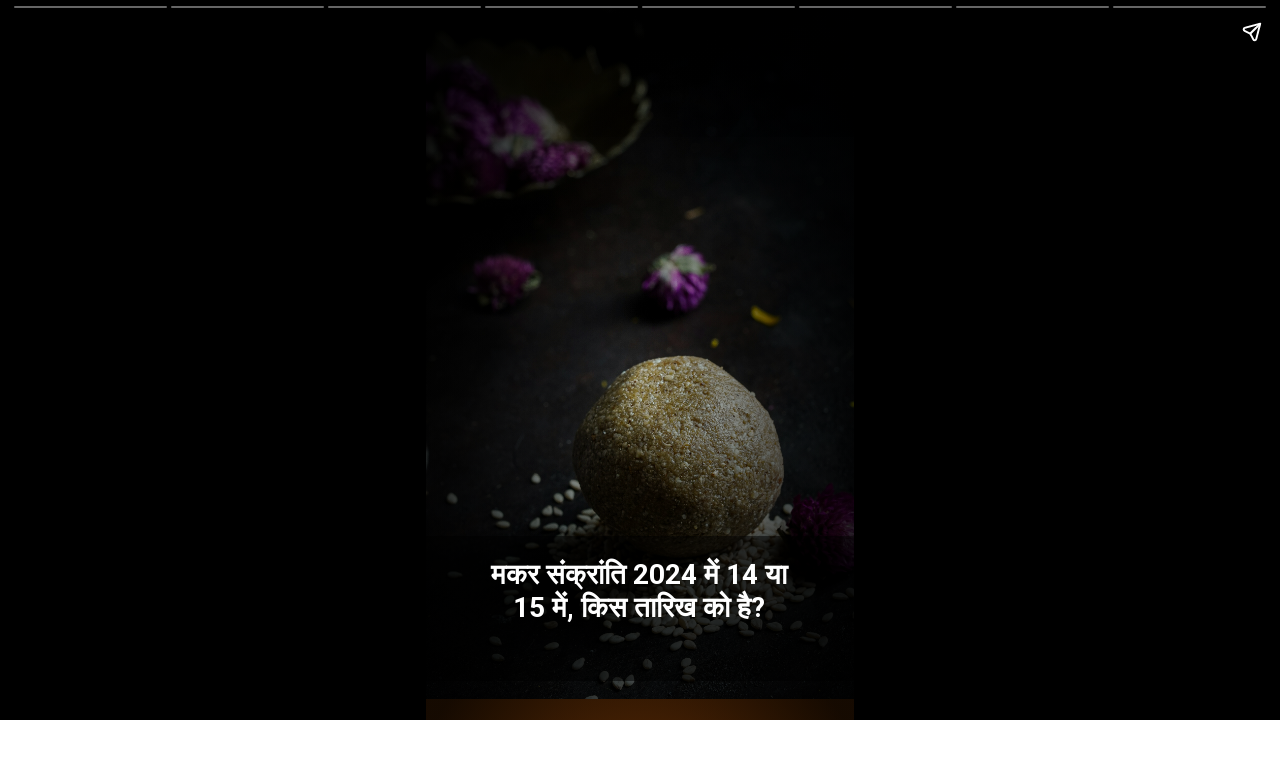

--- FILE ---
content_type: text/html; charset=utf-8
request_url: https://www.upkibaat.com/web-stories/on-which-date-is-makar-sankranti-14th-or-15th-in-2024/
body_size: 11685
content:
<!DOCTYPE html>
<html amp="" lang="hi" data-amp-auto-lightbox-disable transformed="self;v=1" i-amphtml-layout=""><head><meta charset="utf-8"><meta name="viewport" content="width=device-width,minimum-scale=1"><link rel="modulepreload" href="https://cdn.ampproject.org/v0.mjs" as="script" crossorigin="anonymous"><link rel="preconnect" href="https://cdn.ampproject.org"><link rel="preload" as="script" href="https://cdn.ampproject.org/v0/amp-story-1.0.js"><style amp-runtime="" i-amphtml-version="012512221826001">html{overflow-x:hidden!important}html.i-amphtml-fie{height:100%!important;width:100%!important}html:not([amp4ads]),html:not([amp4ads]) body{height:auto!important}html:not([amp4ads]) body{margin:0!important}body{-webkit-text-size-adjust:100%;-moz-text-size-adjust:100%;-ms-text-size-adjust:100%;text-size-adjust:100%}html.i-amphtml-singledoc.i-amphtml-embedded{-ms-touch-action:pan-y pinch-zoom;touch-action:pan-y pinch-zoom}html.i-amphtml-fie>body,html.i-amphtml-singledoc>body{overflow:visible!important}html.i-amphtml-fie:not(.i-amphtml-inabox)>body,html.i-amphtml-singledoc:not(.i-amphtml-inabox)>body{position:relative!important}html.i-amphtml-ios-embed-legacy>body{overflow-x:hidden!important;overflow-y:auto!important;position:absolute!important}html.i-amphtml-ios-embed{overflow-y:auto!important;position:static}#i-amphtml-wrapper{overflow-x:hidden!important;overflow-y:auto!important;position:absolute!important;top:0!important;left:0!important;right:0!important;bottom:0!important;margin:0!important;display:block!important}html.i-amphtml-ios-embed.i-amphtml-ios-overscroll,html.i-amphtml-ios-embed.i-amphtml-ios-overscroll>#i-amphtml-wrapper{-webkit-overflow-scrolling:touch!important}#i-amphtml-wrapper>body{position:relative!important;border-top:1px solid transparent!important}#i-amphtml-wrapper+body{visibility:visible}#i-amphtml-wrapper+body .i-amphtml-lightbox-element,#i-amphtml-wrapper+body[i-amphtml-lightbox]{visibility:hidden}#i-amphtml-wrapper+body[i-amphtml-lightbox] .i-amphtml-lightbox-element{visibility:visible}#i-amphtml-wrapper.i-amphtml-scroll-disabled,.i-amphtml-scroll-disabled{overflow-x:hidden!important;overflow-y:hidden!important}amp-instagram{padding:54px 0px 0px!important;background-color:#fff}amp-iframe iframe{box-sizing:border-box!important}[amp-access][amp-access-hide]{display:none}[subscriptions-dialog],body:not(.i-amphtml-subs-ready) [subscriptions-action],body:not(.i-amphtml-subs-ready) [subscriptions-section]{display:none!important}amp-experiment,amp-live-list>[update]{display:none}amp-list[resizable-children]>.i-amphtml-loading-container.amp-hidden{display:none!important}amp-list [fetch-error],amp-list[load-more] [load-more-button],amp-list[load-more] [load-more-end],amp-list[load-more] [load-more-failed],amp-list[load-more] [load-more-loading]{display:none}amp-list[diffable] div[role=list]{display:block}amp-story-page,amp-story[standalone]{min-height:1px!important;display:block!important;height:100%!important;margin:0!important;padding:0!important;overflow:hidden!important;width:100%!important}amp-story[standalone]{background-color:#000!important;position:relative!important}amp-story-page{background-color:#757575}amp-story .amp-active>div,amp-story .i-amphtml-loader-background{display:none!important}amp-story-page:not(:first-of-type):not([distance]):not([active]){transform:translateY(1000vh)!important}amp-autocomplete{position:relative!important;display:inline-block!important}amp-autocomplete>input,amp-autocomplete>textarea{padding:0.5rem;border:1px solid rgba(0,0,0,.33)}.i-amphtml-autocomplete-results,amp-autocomplete>input,amp-autocomplete>textarea{font-size:1rem;line-height:1.5rem}[amp-fx^=fly-in]{visibility:hidden}amp-script[nodom],amp-script[sandboxed]{position:fixed!important;top:0!important;width:1px!important;height:1px!important;overflow:hidden!important;visibility:hidden}
/*# sourceURL=/css/ampdoc.css*/[hidden]{display:none!important}.i-amphtml-element{display:inline-block}.i-amphtml-blurry-placeholder{transition:opacity 0.3s cubic-bezier(0.0,0.0,0.2,1)!important;pointer-events:none}[layout=nodisplay]:not(.i-amphtml-element){display:none!important}.i-amphtml-layout-fixed,[layout=fixed][width][height]:not(.i-amphtml-layout-fixed){display:inline-block;position:relative}.i-amphtml-layout-responsive,[layout=responsive][width][height]:not(.i-amphtml-layout-responsive),[width][height][heights]:not([layout]):not(.i-amphtml-layout-responsive),[width][height][sizes]:not(img):not([layout]):not(.i-amphtml-layout-responsive){display:block;position:relative}.i-amphtml-layout-intrinsic,[layout=intrinsic][width][height]:not(.i-amphtml-layout-intrinsic){display:inline-block;position:relative;max-width:100%}.i-amphtml-layout-intrinsic .i-amphtml-sizer{max-width:100%}.i-amphtml-intrinsic-sizer{max-width:100%;display:block!important}.i-amphtml-layout-container,.i-amphtml-layout-fixed-height,[layout=container],[layout=fixed-height][height]:not(.i-amphtml-layout-fixed-height){display:block;position:relative}.i-amphtml-layout-fill,.i-amphtml-layout-fill.i-amphtml-notbuilt,[layout=fill]:not(.i-amphtml-layout-fill),body noscript>*{display:block;overflow:hidden!important;position:absolute;top:0;left:0;bottom:0;right:0}body noscript>*{position:absolute!important;width:100%;height:100%;z-index:2}body noscript{display:inline!important}.i-amphtml-layout-flex-item,[layout=flex-item]:not(.i-amphtml-layout-flex-item){display:block;position:relative;-ms-flex:1 1 auto;flex:1 1 auto}.i-amphtml-layout-fluid{position:relative}.i-amphtml-layout-size-defined{overflow:hidden!important}.i-amphtml-layout-awaiting-size{position:absolute!important;top:auto!important;bottom:auto!important}i-amphtml-sizer{display:block!important}@supports (aspect-ratio:1/1){i-amphtml-sizer.i-amphtml-disable-ar{display:none!important}}.i-amphtml-blurry-placeholder,.i-amphtml-fill-content{display:block;height:0;max-height:100%;max-width:100%;min-height:100%;min-width:100%;width:0;margin:auto}.i-amphtml-layout-size-defined .i-amphtml-fill-content{position:absolute;top:0;left:0;bottom:0;right:0}.i-amphtml-replaced-content,.i-amphtml-screen-reader{padding:0!important;border:none!important}.i-amphtml-screen-reader{position:fixed!important;top:0px!important;left:0px!important;width:4px!important;height:4px!important;opacity:0!important;overflow:hidden!important;margin:0!important;display:block!important;visibility:visible!important}.i-amphtml-screen-reader~.i-amphtml-screen-reader{left:8px!important}.i-amphtml-screen-reader~.i-amphtml-screen-reader~.i-amphtml-screen-reader{left:12px!important}.i-amphtml-screen-reader~.i-amphtml-screen-reader~.i-amphtml-screen-reader~.i-amphtml-screen-reader{left:16px!important}.i-amphtml-unresolved{position:relative;overflow:hidden!important}.i-amphtml-select-disabled{-webkit-user-select:none!important;-ms-user-select:none!important;user-select:none!important}.i-amphtml-notbuilt,[layout]:not(.i-amphtml-element),[width][height][heights]:not([layout]):not(.i-amphtml-element),[width][height][sizes]:not(img):not([layout]):not(.i-amphtml-element){position:relative;overflow:hidden!important;color:transparent!important}.i-amphtml-notbuilt:not(.i-amphtml-layout-container)>*,[layout]:not([layout=container]):not(.i-amphtml-element)>*,[width][height][heights]:not([layout]):not(.i-amphtml-element)>*,[width][height][sizes]:not([layout]):not(.i-amphtml-element)>*{display:none}amp-img:not(.i-amphtml-element)[i-amphtml-ssr]>img.i-amphtml-fill-content{display:block}.i-amphtml-notbuilt:not(.i-amphtml-layout-container),[layout]:not([layout=container]):not(.i-amphtml-element),[width][height][heights]:not([layout]):not(.i-amphtml-element),[width][height][sizes]:not(img):not([layout]):not(.i-amphtml-element){color:transparent!important;line-height:0!important}.i-amphtml-ghost{visibility:hidden!important}.i-amphtml-element>[placeholder],[layout]:not(.i-amphtml-element)>[placeholder],[width][height][heights]:not([layout]):not(.i-amphtml-element)>[placeholder],[width][height][sizes]:not([layout]):not(.i-amphtml-element)>[placeholder]{display:block;line-height:normal}.i-amphtml-element>[placeholder].amp-hidden,.i-amphtml-element>[placeholder].hidden{visibility:hidden}.i-amphtml-element:not(.amp-notsupported)>[fallback],.i-amphtml-layout-container>[placeholder].amp-hidden,.i-amphtml-layout-container>[placeholder].hidden{display:none}.i-amphtml-layout-size-defined>[fallback],.i-amphtml-layout-size-defined>[placeholder]{position:absolute!important;top:0!important;left:0!important;right:0!important;bottom:0!important;z-index:1}amp-img[i-amphtml-ssr]:not(.i-amphtml-element)>[placeholder]{z-index:auto}.i-amphtml-notbuilt>[placeholder]{display:block!important}.i-amphtml-hidden-by-media-query{display:none!important}.i-amphtml-element-error{background:red!important;color:#fff!important;position:relative!important}.i-amphtml-element-error:before{content:attr(error-message)}i-amp-scroll-container,i-amphtml-scroll-container{position:absolute;top:0;left:0;right:0;bottom:0;display:block}i-amp-scroll-container.amp-active,i-amphtml-scroll-container.amp-active{overflow:auto;-webkit-overflow-scrolling:touch}.i-amphtml-loading-container{display:block!important;pointer-events:none;z-index:1}.i-amphtml-notbuilt>.i-amphtml-loading-container{display:block!important}.i-amphtml-loading-container.amp-hidden{visibility:hidden}.i-amphtml-element>[overflow]{cursor:pointer;position:relative;z-index:2;visibility:hidden;display:initial;line-height:normal}.i-amphtml-layout-size-defined>[overflow]{position:absolute}.i-amphtml-element>[overflow].amp-visible{visibility:visible}template{display:none!important}.amp-border-box,.amp-border-box *,.amp-border-box :after,.amp-border-box :before{box-sizing:border-box}amp-pixel{display:none!important}amp-analytics,amp-auto-ads,amp-story-auto-ads{position:fixed!important;top:0!important;width:1px!important;height:1px!important;overflow:hidden!important;visibility:hidden}amp-story{visibility:hidden!important}html.i-amphtml-fie>amp-analytics{position:initial!important}[visible-when-invalid]:not(.visible),form [submit-error],form [submit-success],form [submitting]{display:none}amp-accordion{display:block!important}@media (min-width:1px){:where(amp-accordion>section)>:first-child{margin:0;background-color:#efefef;padding-right:20px;border:1px solid #dfdfdf}:where(amp-accordion>section)>:last-child{margin:0}}amp-accordion>section{float:none!important}amp-accordion>section>*{float:none!important;display:block!important;overflow:hidden!important;position:relative!important}amp-accordion,amp-accordion>section{margin:0}amp-accordion:not(.i-amphtml-built)>section>:last-child{display:none!important}amp-accordion:not(.i-amphtml-built)>section[expanded]>:last-child{display:block!important}
/*# sourceURL=/css/ampshared.css*/</style><meta name="amp-story-generator-name" content="Web Stories for WordPress"><meta name="amp-story-generator-version" content="1.32.0"><meta name="robots" content="max-image-preview:large"><meta name="description" content="बता दें कि सालभर में कुल 12 संक्रांति मनाई जाती है लेकिन जनवरी में मनाए जाने वाले मकर संक्रांति का विशेष महत्व है। इस दिन सूर्य, धनु राशि से निकलकर मकर राशि में प्रवेश करते हैं।"><meta property="og:locale" content="hi"><meta property="og:site_name" content="UP की बात"><meta property="og:type" content="article"><meta property="og:title" content="मकर संक्रांति 2024 में 14 या 15, किस तारिख को है?"><meta property="og:url" content="https://www.upkibaat.com/web-stories/on-which-date-is-makar-sankranti-14th-or-15th-in-2024/"><meta property="og:description" content="बता दें कि सालभर में कुल 12 संक्रांति मनाई जाती है लेकिन जनवरी में मनाए जाने वाले मकर संक्रांति का विशेष महत्व है। इस दिन सूर्य, धनु राशि से निकलकर मकर राशि में प्रवेश करते हैं।"><meta property="article:published_time" content="2024-01-02T13:28:22+05:30"><meta property="article:modified_time" content="2024-09-04T17:58:41+05:30"><meta property="og:image" content="https://cdn.upkibaat.com/wp-content/uploads/2024/01/मकर-संक्रांति-2024-में-14-या-15-में-किस-तारिख-को-है.jpg"><meta property="og:image:width" content="640"><meta property="og:image:height" content="853"><meta name="twitter:card" content="summary_large_image"><meta name="twitter:image" content="https://cdn.upkibaat.com/wp-content/uploads/2024/01/मकर-संक्रांति-2024-में-14-या-15-में-किस-तारिख-को-है.jpg"><meta name="twitter:image:alt" content="मकर संक्रांति 2024 में 14 या 15, किस तारिख को है?"><meta name="generator" content="WordPress 6.2"><meta name="msapplication-TileImage" content="https://cdn.upkibaat.com/wp-content/uploads/2023/05/cropped-logo-512x512-1-270x270.png"><link rel="preconnect" href="https://fonts.gstatic.com" crossorigin=""><link rel="dns-prefetch" href="https://fonts.gstatic.com"><link rel="preconnect" href="https://fonts.gstatic.com/" crossorigin=""><link href="https://images.unsplash.com/photo-1610550246952-0c906d3aca7a?ixid=M3wxMzcxOTN8MHwxfHNlYXJjaHwyfHxtYWthciUyMHNhbmtyYW50aXxlbnwwfHx8fDE3MDQxODExNzN8MA&amp;ixlib=rb-4.0.3&amp;fm=jpg&amp;w=4000&amp;h=6000&amp;fit=max" rel="preload" as="image"><script async="" src="https://cdn.ampproject.org/v0.mjs" type="module" crossorigin="anonymous"></script><script async nomodule src="https://cdn.ampproject.org/v0.js" crossorigin="anonymous"></script><script async="" src="https://cdn.ampproject.org/v0/amp-story-1.0.mjs" custom-element="amp-story" type="module" crossorigin="anonymous"></script><script async nomodule src="https://cdn.ampproject.org/v0/amp-story-1.0.js" crossorigin="anonymous" custom-element="amp-story"></script><script async="" src="https://cdn.ampproject.org/v0/amp-video-0.1.mjs" custom-element="amp-video" type="module" crossorigin="anonymous"></script><script async nomodule src="https://cdn.ampproject.org/v0/amp-video-0.1.js" crossorigin="anonymous" custom-element="amp-video"></script><link rel="icon" href="https://cdn.upkibaat.com/wp-content/uploads/2023/05/cropped-logo-512x512-1-32x32.png" sizes="32x32"><link rel="icon" href="https://cdn.upkibaat.com/wp-content/uploads/2023/05/cropped-logo-512x512-1-192x192.png" sizes="192x192"><link href="https://fonts.googleapis.com/css2?display=swap&amp;family=Roboto%3Awght%40700&amp;family=Lora%3Awght%40400%3B700" rel="stylesheet"><style amp-custom="">h2,h3{font-weight:normal}amp-story-page{background-color:#131516}amp-story-grid-layer{overflow:visible}@media (max-aspect-ratio: 9 / 16){@media (min-aspect-ratio: 320 / 678){amp-story-grid-layer.grid-layer{margin-top:calc(( 100% / .5625 - 100% / .66666666666667 ) / 2)}}}.page-fullbleed-area,.page-background-overlay-area{position:absolute;overflow:hidden;width:100%;left:0;height:calc(1.1851851851852 * 100%);top:calc(( 1 - 1.1851851851852 ) * 100% / 2)}.element-overlay-area{position:absolute;width:100%;height:100%;top:0;left:0}.page-safe-area{overflow:visible;position:absolute;top:0;bottom:0;left:0;right:0;width:100%;height:calc(.84375 * 100%);margin:auto 0}.mask{position:absolute;overflow:hidden}.fill{position:absolute;top:0;left:0;right:0;bottom:0;margin:0}@media (prefers-reduced-motion: no-preference){.animation-wrapper{opacity:var(--initial-opacity);transform:var(--initial-transform)}}._7716724{background-color:#262626}._6120891{position:absolute;pointer-events:none;left:0;top:-9.25926%;width:100%;height:118.51852%;opacity:1}._89d52dd{pointer-events:initial;width:100%;height:100%;display:block;position:absolute;top:0;left:0;z-index:0}._411385a{position:absolute;width:118.51852%;height:100%;left:-9.25926%;top:0%}._dddc6ba{background-image:radial-gradient(ellipse 67% 67%,rgba(0,0,0,0) 0%,rgba(0,0,0,.7) 100%)}._23b0073{position:absolute;pointer-events:none;left:0;top:77.34628%;width:100%;height:22.65372%;opacity:1}._b1fc758{background-color:rgba(0,0,0,.5);will-change:transform}._d3ce2ec{position:absolute;pointer-events:none;left:15.04854%;top:80.90615%;width:69.41748%;height:15.69579%;opacity:1}._b5c69fd{pointer-events:initial;width:100%;height:100%;display:block;position:absolute;top:0;left:0;z-index:0;border-radius:.6993006993007% .6993006993007% .6993006993007% .6993006993007%/2.0618556701031% 2.0618556701031% 2.0618556701031% 2.0618556701031%}._6600ef6{white-space:pre-line;overflow-wrap:break-word;word-break:break-word;margin:-.13275786713287% 0;font-family:"Roboto",sans-serif;font-size:.436893em;line-height:1.2;text-align:center;padding:0;color:#000}._14af73e{font-weight:700;color:#fff}._d28e2ff{background-color:#f3730c}._254c3af{width:100%;height:100%;display:block;position:absolute;top:0;left:0}._90f78be{position:absolute;pointer-events:none;left:0;top:77.34628%;width:100%;height:22.16828%;opacity:1}._75da10d{width:100%;height:100%;display:block;position:absolute;top:0;left:0;--initial-opacity:0;--initial-transform:none}._1093959{width:100%;height:100%;display:block;position:absolute;top:0;left:0;--initial-opacity:1;--initial-transform:translate3d(-100%,0px,0)}._76d3227{position:absolute;pointer-events:none;left:7.76699%;top:80.2589%;width:84.70874%;height:16.50485%;opacity:1}._655c0a0{width:100%;height:100%;display:block;position:absolute;top:0;left:0;--initial-opacity:1;--initial-transform:translate3d(108.88252%,0px,0)}._1779633{pointer-events:initial;width:100%;height:100%;display:block;position:absolute;top:0;left:0;z-index:0;border-radius:.5730659025788% .5730659025788% .5730659025788% .5730659025788%/1.9607843137255% 1.9607843137255% 1.9607843137255% 1.9607843137255%}._fca09ef{white-space:pre-line;overflow-wrap:break-word;word-break:break-word;margin:.24068767908309% 0;font-family:"Lora",serif;font-size:.339806em;line-height:1.2;text-align:center;padding:0;color:#000}._487a518{background-color:#260c0c}._a0c7ad2{position:absolute;width:266.66667%;height:100%;left:-83.33334%;top:0%}._5391527{position:absolute;pointer-events:none;left:0;top:82.36246%;width:100%;height:17.63754%;opacity:1}._f1ecb56{position:absolute;pointer-events:none;left:9.2233%;top:86.8932%;width:81.31068%;height:8.57605%;opacity:1}._434902b{width:100%;height:100%;display:block;position:absolute;top:0;left:0;--initial-opacity:1;--initial-transform:translate3d(111.64179%,0px,0)}._a7d4d23{pointer-events:initial;width:100%;height:100%;display:block;position:absolute;top:0;left:0;z-index:0;border-radius:.59701492537313% .59701492537313% .59701492537313% .59701492537313%/3.7735849056604% 3.7735849056604% 3.7735849056604% 3.7735849056604%}._f1b1942{white-space:pre-line;overflow-wrap:break-word;word-break:break-word;margin:.26268656716418% 0;font-family:"Lora",serif;font-size:.355987em;line-height:1.2;text-align:center;padding:0;color:#000}._a5836b1{position:absolute;pointer-events:none;left:0;top:77.83172%;width:100%;height:22.16828%;opacity:1}._5a2d887{position:absolute;pointer-events:none;left:5.82524%;top:80.2589%;width:88.1068%;height:17.31392%;opacity:1}._9742a4f{width:100%;height:100%;display:block;position:absolute;top:0;left:0;--initial-opacity:1;--initial-transform:translate3d(106.88705%,0px,0)}._9242070{pointer-events:initial;width:100%;height:100%;display:block;position:absolute;top:0;left:0;z-index:0;border-radius:.55096418732782% .55096418732782% .55096418732782% .55096418732782%/1.8691588785047% 1.8691588785047% 1.8691588785047% 1.8691588785047%}._ca47405{white-space:pre-line;overflow-wrap:break-word;word-break:break-word;margin:.24242424242424% 0;font-family:"Lora",serif;font-size:.355987em;line-height:1.2;text-align:center;padding:0;color:#000}._4bbb41a{color:#fff}._4dc4d24{background-color:#26260c}._6ea336c{position:absolute;pointer-events:none;left:0;top:84.78964%;width:100%;height:14.88673%;opacity:1}._4bbc619{position:absolute;pointer-events:none;left:6.31068%;top:88.02589%;width:88.1068%;height:8.57605%;opacity:1}._b1a0f13{pointer-events:initial;width:100%;height:100%;display:block;position:absolute;top:0;left:0;z-index:0;border-radius:.55096418732782% .55096418732782% .55096418732782% .55096418732782%/3.7735849056604% 3.7735849056604% 3.7735849056604% 3.7735849056604%}._3c4e497{white-space:pre-line;overflow-wrap:break-word;word-break:break-word;margin:.23140495867769% 0;font-family:"Lora",serif;font-size:.339806em;line-height:1.2;text-align:center;padding:0;color:#000}._c84718f{background-color:#fff}._df55c12{position:absolute;width:252.44445%;height:142%;left:-15.36111%;top:-19.82813%}._41f8393{position:absolute;pointer-events:none;left:8.49515%;top:81.87702%;width:83.25243%;height:13.1068%;opacity:1}._69279c7{width:100%;height:100%;display:block;position:absolute;top:0;left:0;--initial-opacity:1;--initial-transform:translate3d(109.91253%,0px,0)}._90f8301{pointer-events:initial;width:100%;height:100%;display:block;position:absolute;top:0;left:0;z-index:0;border-radius:.58309037900875% .58309037900875% .58309037900875% .58309037900875%/2.4691358024691% 2.4691358024691% 2.4691358024691% 2.4691358024691%}._9f8fbc6{white-space:pre-line;overflow-wrap:break-word;word-break:break-word;margin:.25655976676385% 0;font-family:"Lora",serif;font-size:.355987em;line-height:1.2;text-align:center;padding:0;color:#000}._88ab99a{position:absolute;width:227.55556%;height:128%;left:-63.77778%;top:-14%}._a8a7a78{position:absolute;pointer-events:none;left:0;top:74.59547%;width:100%;height:25.08091%;opacity:1}._32ca5b6{position:absolute;pointer-events:none;left:8.49515%;top:80.90615%;width:83.25243%;height:12.29773%;opacity:1}._76ef6b7{pointer-events:initial;width:100%;height:100%;display:block;position:absolute;top:0;left:0;z-index:0;border-radius:.58309037900875% .58309037900875% .58309037900875% .58309037900875%/2.6315789473684% 2.6315789473684% 2.6315789473684% 2.6315789473684%}._d6734f6{white-space:pre-line;overflow-wrap:break-word;word-break:break-word;margin:.24489795918367% 0;font-family:"Lora",serif;font-size:.339806em;line-height:1.2;text-align:center;padding:0;color:#000}._dbdba4f{background-color:#f3f3f3}._3c0c92c{position:absolute;width:116.41833%;height:100%;left:-8.20916%;top:0%}._7b89d98{position:absolute;pointer-events:none;left:11.65049%;top:63.43042%;width:77.18447%;height:9.70874%;opacity:1}._ceb6748{width:100%;height:100%;display:block;position:absolute;top:0;left:0;--initial-opacity:1;--initial-transform:translate3d(114.4654%,0px,0)}._f71c200{position:absolute;pointer-events:none;left:0;top:54.69256%;width:100%;height:8.73786%;opacity:1}._0f4d76a{background-color:rgba(177,17,17,.5);will-change:transform}._0eb20b6{position:absolute;pointer-events:none;left:13.83495%;top:56.6343%;width:72.81553%;height:5.01618%;opacity:1}._18ea5df{width:100%;height:100%;display:block;position:absolute;top:0;left:0;--initial-opacity:1;--initial-transform:translate3d(0px,-1413.62032%,0)}._183be4c{pointer-events:initial;width:100%;height:100%;display:block;position:absolute;top:0;left:0;z-index:0;border-radius:.66666666666667% .66666666666667% .66666666666667% .66666666666667%/6.4516129032258% 6.4516129032258% 6.4516129032258% 6.4516129032258%}._444f190{white-space:pre-line;overflow-wrap:break-word;word-break:break-word;margin:-.1265625% 0;font-family:"Roboto",sans-serif;font-size:.436893em;line-height:1.2;text-align:center;padding:0;color:#000}._f0b038a{position:absolute;pointer-events:none;left:25.97087%;top:65.69579%;width:47.81553%;height:5.17799%;opacity:1}._93b1aa3{width:100%;height:100%;display:block;position:absolute;top:0;left:0;--initial-opacity:1;--initial-transform:translate3d(0px,841.32009%,0)}._145841f{pointer-events:initial;width:100%;height:100%;display:block;position:absolute;top:0;left:0;z-index:0;border-radius:1.0152284263959% 1.0152284263959% 1.0152284263959% 1.0152284263959%/6.25% 6.25% 6.25% 6.25%}._5550d02{white-space:pre-line;overflow-wrap:break-word;word-break:break-word;margin:-.1927347715736% 0;font-family:"Roboto",sans-serif;font-size:.436893em;line-height:1.2;text-align:center;padding:0;color:#000}

/*# sourceURL=amp-custom.css */</style><script type="application/ld+json">{"@context":"http://schema.org","publisher":{"@type":"Organization","name":"UP \u0915\u0940 \u092c\u093e\u0924","logo":{"@type":"ImageObject","url":"https://cdn.upkibaat.com/wp-content/uploads/2023/05/cropped-logo-256x256-1.png","width":96,"height":96}},"image":{"@type":"ImageObject","url":"https://cdn.upkibaat.com/wp-content/uploads/2024/01/\u092e\u0915\u0930-\u0938\u0902\u0915\u094d\u0930\u093e\u0902\u0924\u093f-2024-\u092e\u0947\u0902-14-\u092f\u093e-15-\u092e\u0947\u0902-\u0915\u093f\u0938-\u0924\u093e\u0930\u093f\u0916-\u0915\u094b-\u0939\u0948.jpg","width":640,"height":853},"@type":"Article","mainEntityOfPage":"https://www.upkibaat.com/web-stories/on-which-date-is-makar-sankranti-14th-or-15th-in-2024/","headline":"\u092e\u0915\u0930 \u0938\u0902\u0915\u094d\u0930\u093e\u0902\u0924\u093f 2024 \u092e\u0947\u0902 14 \u092f\u093e 15, \u0915\u093f\u0938 \u0924\u093e\u0930\u093f\u0916 \u0915\u094b \u0939\u0948?","datePublished":"2024-01-02T07:58:22+05:30","dateModified":"2024-09-04T12:28:41+05:30","author":{"@type":"Person","name":"Abhinav Tiwari"}}</script><link rel="https://api.w.org/" href="https://www.upkibaat.com/wp-json/"><link rel="alternate" type="application/json" href="https://www.upkibaat.com/wp-json/web-stories/v1/web-story/7079"><link rel="EditURI" type="application/rsd+xml" title="RSD" href="https://www.upkibaat.com/xmlrpc.php?rsd"><link rel="prev" title="सर्दियों में स्क्रब करने से हो सकते हैं रैशेज" href="https://www.upkibaat.com/web-stories/scrubbing-in-winter-can-cause-rashes/"><link rel="next" title="सर्दियों में करें ये काम, शनिदेव होंगे प्रसन्न" href="https://www.upkibaat.com/web-stories/do-this-work-in-winter-shanidev-will-be-happy/"><link rel="canonical" href="https://www.upkibaat.com/web-stories/on-which-date-is-makar-sankranti-14th-or-15th-in-2024/"><link rel="shortlink" href="https://www.upkibaat.com/?p=7079"><link rel="alternate" type="application/json+oembed" href="https://www.upkibaat.com/wp-json/oembed/1.0/embed?url=https%3A%2F%2Fwww.upkibaat.com%2Fweb-stories%2Fon-which-date-is-makar-sankranti-14th-or-15th-in-2024%2F"><link rel="alternate" type="text/xml+oembed" href="https://www.upkibaat.com/wp-json/oembed/1.0/embed?url=https%3A%2F%2Fwww.upkibaat.com%2Fweb-stories%2Fon-which-date-is-makar-sankranti-14th-or-15th-in-2024%2F&amp;format=xml"><link rel="apple-touch-icon" href="https://cdn.upkibaat.com/wp-content/uploads/2023/05/cropped-logo-512x512-1-180x180.png"><title>मकर संक्रांति 2024 में 14 या 15, किस तारिख को है? – UP की बात</title><script amp-onerror="">document.querySelector("script[src*='/v0.js']").onerror=function(){document.querySelector('style[amp-boilerplate]').textContent=''}</script><style amp-boilerplate="">body{-webkit-animation:-amp-start 8s steps(1,end) 0s 1 normal both;-moz-animation:-amp-start 8s steps(1,end) 0s 1 normal both;-ms-animation:-amp-start 8s steps(1,end) 0s 1 normal both;animation:-amp-start 8s steps(1,end) 0s 1 normal both}@-webkit-keyframes -amp-start{from{visibility:hidden}to{visibility:visible}}@-moz-keyframes -amp-start{from{visibility:hidden}to{visibility:visible}}@-ms-keyframes -amp-start{from{visibility:hidden}to{visibility:visible}}@-o-keyframes -amp-start{from{visibility:hidden}to{visibility:visible}}@keyframes -amp-start{from{visibility:hidden}to{visibility:visible}}</style><noscript><style amp-boilerplate="">body{-webkit-animation:none;-moz-animation:none;-ms-animation:none;animation:none}</style></noscript><!--
AMP optimization could not be completed due to the following:
 - CannotRemoveBoilerplate: Cannot remove boilerplate because of an unsupported layout: amp-story
--></head><body><amp-story standalone="" publisher="UP की बात" publisher-logo-src="https://www.upkibaat.com/wp-content/uploads/2023/05/cropped-logo-256x256-1.png" title="मकर संक्रांति 2024 में 14 या 15, किस तारिख को है?" poster-portrait-src="https://cdn.upkibaat.com/wp-content/uploads/2024/01/मकर-संक्रांति-2024-में-14-या-15-में-किस-तारिख-को-है.jpg" class="i-amphtml-layout-container" i-amphtml-layout="container"><amp-story-page id="563bae1d-44e9-46de-8dcf-3ba1f00ba480" auto-advance-after="7s" class="i-amphtml-layout-container" i-amphtml-layout="container"><amp-story-grid-layer template="vertical" aspect-ratio="412:618" class="grid-layer i-amphtml-layout-container" i-amphtml-layout="container"><div class="_7716724 page-fullbleed-area"><div class="page-safe-area"><div class="_6120891"><div class="_89d52dd mask" id="el-f5e3d18c-0808-424c-9242-52ca843c7b0b"><div data-leaf-element="true" class="_411385a"><amp-img layout="fill" src="https://images.unsplash.com/photo-1610550246952-0c906d3aca7a?ixid=M3wxMzcxOTN8MHwxfHNlYXJjaHwyfHxtYWthciUyMHNhbmtyYW50aXxlbnwwfHx8fDE3MDQxODExNzN8MA&amp;ixlib=rb-4.0.3&amp;fm=jpg&amp;w=4000&amp;h=6000&amp;fit=max" alt="brown stone on black surface" srcset="https://images.unsplash.com/photo-1610550246952-0c906d3aca7a?ixid=M3wxMzcxOTN8MHwxfHNlYXJjaHwyfHxtYWthciUyMHNhbmtyYW50aXxlbnwwfHx8fDE3MDQxODExNzN8MA&amp;ixlib=rb-4.0.3&amp;fm=jpg&amp;w=4000&amp;h=6000&amp;fit=max 4000w, https://images.unsplash.com/photo-1610550246952-0c906d3aca7a?ixid=M3wxMzcxOTN8MHwxfHNlYXJjaHwyfHxtYWthciUyMHNhbmtyYW50aXxlbnwwfHx8fDE3MDQxODExNzN8MA&amp;ixlib=rb-4.0.3&amp;fm=jpg&amp;w=3200&amp;h=4800&amp;fit=max 3200w, https://images.unsplash.com/photo-1610550246952-0c906d3aca7a?ixid=M3wxMzcxOTN8MHwxfHNlYXJjaHwyfHxtYWthciUyMHNhbmtyYW50aXxlbnwwfHx8fDE3MDQxODExNzN8MA&amp;ixlib=rb-4.0.3&amp;fm=jpg&amp;w=2400&amp;h=3600&amp;fit=max 2400w, https://images.unsplash.com/photo-1610550246952-0c906d3aca7a?ixid=M3wxMzcxOTN8MHwxfHNlYXJjaHwyfHxtYWthciUyMHNhbmtyYW50aXxlbnwwfHx8fDE3MDQxODExNzN8MA&amp;ixlib=rb-4.0.3&amp;fm=jpg&amp;w=1600&amp;h=2400&amp;fit=max 1600w, https://images.unsplash.com/photo-1610550246952-0c906d3aca7a?ixid=M3wxMzcxOTN8MHwxfHNlYXJjaHwyfHxtYWthciUyMHNhbmtyYW50aXxlbnwwfHx8fDE3MDQxODExNzN8MA&amp;ixlib=rb-4.0.3&amp;fm=jpg&amp;w=800&amp;h=1200&amp;fit=max 800w, https://images.unsplash.com/photo-1610550246952-0c906d3aca7a?ixid=M3wxMzcxOTN8MHwxfHNlYXJjaHwyfHxtYWthciUyMHNhbmtyYW50aXxlbnwwfHx8fDE3MDQxODExNzN8MA&amp;ixlib=rb-4.0.3&amp;fm=jpg&amp;w=340&amp;h=510&amp;fit=max 340w" sizes="(min-width: 1024px) 53vh, 119vw" disable-inline-width="true" class="i-amphtml-layout-fill i-amphtml-layout-size-defined" i-amphtml-layout="fill"></amp-img></div><div class="_dddc6ba element-overlay-area"></div></div></div><div class="_dddc6ba page-background-overlay-area"></div></div></div></amp-story-grid-layer><amp-story-grid-layer template="vertical" aspect-ratio="412:618" class="grid-layer i-amphtml-layout-container" i-amphtml-layout="container"><div class="page-fullbleed-area"><div class="page-safe-area"><div class="_23b0073"><div class="_89d52dd mask" id="el-deaa2f94-8ecd-457d-b18e-fa8e9bff4f7c"><div class="_b1fc758 fill"></div></div></div><div class="_d3ce2ec"><div id="el-4681d7e2-9a8d-4cd8-8d8b-e66a52abd23a" class="_b5c69fd"><h2 class="_6600ef6 fill text-wrapper"><span><span class="_14af73e">मकर संक्रांति 2024 में 14 या 15 में, किस तारिख को है?</span></span></h2></div></div></div></div></amp-story-grid-layer></amp-story-page><amp-story-page id="ff252113-13c9-44e2-9550-0573212599c1" auto-advance-after="7s" class="i-amphtml-layout-container" i-amphtml-layout="container"><amp-story-animation layout="nodisplay" trigger="visibility" class="i-amphtml-layout-nodisplay" hidden="hidden" i-amphtml-layout="nodisplay"><script type="application/json">[{"selector":"#anim-28ae4987-15f9-4b69-8c8f-b0c90f1a2249 [data-leaf-element=\"true\"]","keyframes":{"transform":["translate(0%, 0%) scale(1.5)","translate(0%, 0%) scale(1)"]},"delay":0,"duration":5000,"easing":"cubic-bezier(.3,0,.55,1)","fill":"forwards"}]</script></amp-story-animation><amp-story-animation layout="nodisplay" trigger="visibility" class="i-amphtml-layout-nodisplay" hidden="hidden" i-amphtml-layout="nodisplay"><script type="application/json">[{"selector":"#anim-8d4ed7d4-4614-4875-a51c-3dcd85d696a9","keyframes":{"opacity":[0,1]},"delay":0,"duration":600,"easing":"cubic-bezier(0.2, 0.6, 0.0, 1)","fill":"both"}]</script></amp-story-animation><amp-story-animation layout="nodisplay" trigger="visibility" class="i-amphtml-layout-nodisplay" hidden="hidden" i-amphtml-layout="nodisplay"><script type="application/json">[{"selector":"#anim-9761b5a6-380f-4790-b8b7-1f3f5d74a158","keyframes":{"transform":["translate3d(-100%, 0px, 0)","translate3d(0px, 0px, 0)"]},"delay":0,"duration":600,"easing":"cubic-bezier(0.2, 0.6, 0.0, 1)","fill":"both"}]</script></amp-story-animation><amp-story-animation layout="nodisplay" trigger="visibility" class="i-amphtml-layout-nodisplay" hidden="hidden" i-amphtml-layout="nodisplay"><script type="application/json">[{"selector":"#anim-710c625a-1d01-489c-b366-163d5ae69fa4","keyframes":{"opacity":[0,1]},"delay":0,"duration":600,"easing":"cubic-bezier(0.2, 0.6, 0.0, 1)","fill":"both"}]</script></amp-story-animation><amp-story-animation layout="nodisplay" trigger="visibility" class="i-amphtml-layout-nodisplay" hidden="hidden" i-amphtml-layout="nodisplay"><script type="application/json">[{"selector":"#anim-9ad75972-f5b2-4c33-a6dc-9c306a156b81","keyframes":{"transform":["translate3d(108.88252%, 0px, 0)","translate3d(0px, 0px, 0)"]},"delay":0,"duration":600,"easing":"cubic-bezier(0.2, 0.6, 0.0, 1)","fill":"both"}]</script></amp-story-animation><amp-story-grid-layer template="vertical" aspect-ratio="412:618" class="grid-layer i-amphtml-layout-container" i-amphtml-layout="container"><div class="_d28e2ff page-fullbleed-area"><div class="page-safe-area"><div class="_6120891"><div id="anim-28ae4987-15f9-4b69-8c8f-b0c90f1a2249" class="_254c3af animation-wrapper"><div class="_89d52dd mask" id="el-991023c5-e385-404a-ad2f-8c8602aee058"><div data-leaf-element="true" class="_411385a"><amp-img layout="fill" src="https://images.unsplash.com/photo-1641792112158-0aaa3d75da32?ixid=M3wxMzcxOTN8MHwxfHNlYXJjaHw0fHxtYWthciUyMHNhbmtyYW50aXxlbnwwfHx8fDE3MDQxODExNzN8MA&amp;ixlib=rb-4.0.3&amp;fm=jpg&amp;w=4000&amp;h=6000&amp;fit=max" alt="a group of colorful kites hanging from a wall" srcset="https://images.unsplash.com/photo-1641792112158-0aaa3d75da32?ixid=M3wxMzcxOTN8MHwxfHNlYXJjaHw0fHxtYWthciUyMHNhbmtyYW50aXxlbnwwfHx8fDE3MDQxODExNzN8MA&amp;ixlib=rb-4.0.3&amp;fm=jpg&amp;w=4000&amp;h=6000&amp;fit=max 4000w, https://images.unsplash.com/photo-1641792112158-0aaa3d75da32?ixid=M3wxMzcxOTN8MHwxfHNlYXJjaHw0fHxtYWthciUyMHNhbmtyYW50aXxlbnwwfHx8fDE3MDQxODExNzN8MA&amp;ixlib=rb-4.0.3&amp;fm=jpg&amp;w=3200&amp;h=4800&amp;fit=max 3200w, https://images.unsplash.com/photo-1641792112158-0aaa3d75da32?ixid=M3wxMzcxOTN8MHwxfHNlYXJjaHw0fHxtYWthciUyMHNhbmtyYW50aXxlbnwwfHx8fDE3MDQxODExNzN8MA&amp;ixlib=rb-4.0.3&amp;fm=jpg&amp;w=2400&amp;h=3600&amp;fit=max 2400w, https://images.unsplash.com/photo-1641792112158-0aaa3d75da32?ixid=M3wxMzcxOTN8MHwxfHNlYXJjaHw0fHxtYWthciUyMHNhbmtyYW50aXxlbnwwfHx8fDE3MDQxODExNzN8MA&amp;ixlib=rb-4.0.3&amp;fm=jpg&amp;w=1600&amp;h=2400&amp;fit=max 1600w, https://images.unsplash.com/photo-1641792112158-0aaa3d75da32?ixid=M3wxMzcxOTN8MHwxfHNlYXJjaHw0fHxtYWthciUyMHNhbmtyYW50aXxlbnwwfHx8fDE3MDQxODExNzN8MA&amp;ixlib=rb-4.0.3&amp;fm=jpg&amp;w=800&amp;h=1200&amp;fit=max 800w, https://images.unsplash.com/photo-1641792112158-0aaa3d75da32?ixid=M3wxMzcxOTN8MHwxfHNlYXJjaHw0fHxtYWthciUyMHNhbmtyYW50aXxlbnwwfHx8fDE3MDQxODExNzN8MA&amp;ixlib=rb-4.0.3&amp;fm=jpg&amp;w=340&amp;h=510&amp;fit=max 340w" sizes="(min-width: 1024px) 53vh, 119vw" disable-inline-width="true" class="i-amphtml-layout-fill i-amphtml-layout-size-defined" i-amphtml-layout="fill"></amp-img></div><div class="_dddc6ba element-overlay-area"></div></div></div></div><div class="_dddc6ba page-background-overlay-area"></div></div></div></amp-story-grid-layer><amp-story-grid-layer template="vertical" aspect-ratio="412:618" class="grid-layer i-amphtml-layout-container" i-amphtml-layout="container"><div class="page-fullbleed-area"><div class="page-safe-area"><div class="_90f78be"><div id="anim-8d4ed7d4-4614-4875-a51c-3dcd85d696a9" class="_75da10d animation-wrapper"><div id="anim-9761b5a6-380f-4790-b8b7-1f3f5d74a158" class="_1093959 animation-wrapper"><div class="_89d52dd mask" id="el-ca04564f-8922-4cbc-996c-3c6753e6370b"><div class="_b1fc758 fill"></div></div></div></div></div><div class="_76d3227"><div id="anim-710c625a-1d01-489c-b366-163d5ae69fa4" class="_75da10d animation-wrapper"><div id="anim-9ad75972-f5b2-4c33-a6dc-9c306a156b81" class="_655c0a0 animation-wrapper"><div id="el-c3bdb548-98b5-4fc4-b348-2a27da4ea27b" class="_1779633"><h3 class="_fca09ef fill text-wrapper"><span><span class="_14af73e">बता दें कि सालभर में कुल 12 संक्रांति मनाई जाती है लेकिन जनवरी में मनाए जाने वाले मकर संक्रांति का विशेष महत्व है।</span></span></h3></div></div></div></div></div></div></amp-story-grid-layer></amp-story-page><amp-story-page id="82f7c43d-8677-4d77-9f71-4c2f46ebe722" auto-advance-after="7s" class="i-amphtml-layout-container" i-amphtml-layout="container"><amp-story-animation layout="nodisplay" trigger="visibility" class="i-amphtml-layout-nodisplay" hidden="hidden" i-amphtml-layout="nodisplay"><script type="application/json">[{"selector":"#anim-56fe85e7-e5a2-4a62-b7d0-9711f2f4f7d2 [data-leaf-element=\"true\"]","keyframes":{"transform":["translate(0%, 0%) scale(1.5)","translate(0%, 0%) scale(1)"]},"delay":0,"duration":6000,"easing":"cubic-bezier(.3,0,.55,1)","fill":"forwards"}]</script></amp-story-animation><amp-story-animation layout="nodisplay" trigger="visibility" class="i-amphtml-layout-nodisplay" hidden="hidden" i-amphtml-layout="nodisplay"><script type="application/json">[{"selector":"#anim-d33941b7-32a4-40ff-937d-89df9f72c513","keyframes":{"opacity":[0,1]},"delay":0,"duration":600,"easing":"cubic-bezier(0.2, 0.6, 0.0, 1)","fill":"both"}]</script></amp-story-animation><amp-story-animation layout="nodisplay" trigger="visibility" class="i-amphtml-layout-nodisplay" hidden="hidden" i-amphtml-layout="nodisplay"><script type="application/json">[{"selector":"#anim-61164648-176b-4b6e-b2ab-b9c9e9f75e92","keyframes":{"transform":["translate3d(-100%, 0px, 0)","translate3d(0px, 0px, 0)"]},"delay":0,"duration":600,"easing":"cubic-bezier(0.2, 0.6, 0.0, 1)","fill":"both"}]</script></amp-story-animation><amp-story-animation layout="nodisplay" trigger="visibility" class="i-amphtml-layout-nodisplay" hidden="hidden" i-amphtml-layout="nodisplay"><script type="application/json">[{"selector":"#anim-991ada36-c93b-4d6b-8473-a363b3797e2a","keyframes":{"opacity":[0,1]},"delay":0,"duration":600,"easing":"cubic-bezier(0.2, 0.6, 0.0, 1)","fill":"both"}]</script></amp-story-animation><amp-story-animation layout="nodisplay" trigger="visibility" class="i-amphtml-layout-nodisplay" hidden="hidden" i-amphtml-layout="nodisplay"><script type="application/json">[{"selector":"#anim-dab89521-ef45-4ea0-becd-e2d2224113b2","keyframes":{"transform":["translate3d(111.64179%, 0px, 0)","translate3d(0px, 0px, 0)"]},"delay":0,"duration":600,"easing":"cubic-bezier(0.2, 0.6, 0.0, 1)","fill":"both"}]</script></amp-story-animation><amp-story-grid-layer template="vertical" aspect-ratio="412:618" class="grid-layer i-amphtml-layout-container" i-amphtml-layout="container"><div class="_487a518 page-fullbleed-area"><div class="page-safe-area"><div class="_6120891"><div id="anim-56fe85e7-e5a2-4a62-b7d0-9711f2f4f7d2" class="_254c3af animation-wrapper"><div class="_89d52dd mask" id="el-6c466482-18fb-4ddb-b9a6-9fa2a61f8b42"><div data-leaf-element="true" class="_a0c7ad2"><amp-img layout="fill" src="https://images.unsplash.com/photo-1548219583-01dd7f6f04e3?ixid=M3wxMzcxOTN8MHwxfHNlYXJjaHw1fHxtYWthciUyMHNhbmtyYW50aXxlbnwwfHx8fDE3MDQxODExNzN8MA&amp;ixlib=rb-4.0.3&amp;fm=jpg&amp;w=5184&amp;h=3456&amp;fit=max" alt="bonfire" srcset="https://images.unsplash.com/photo-1548219583-01dd7f6f04e3?ixid=M3wxMzcxOTN8MHwxfHNlYXJjaHw1fHxtYWthciUyMHNhbmtyYW50aXxlbnwwfHx8fDE3MDQxODExNzN8MA&amp;ixlib=rb-4.0.3&amp;fm=jpg&amp;w=5184&amp;h=3456&amp;fit=max 5184w, https://images.unsplash.com/photo-1548219583-01dd7f6f04e3?ixid=M3wxMzcxOTN8MHwxfHNlYXJjaHw1fHxtYWthciUyMHNhbmtyYW50aXxlbnwwfHx8fDE3MDQxODExNzN8MA&amp;ixlib=rb-4.0.3&amp;fm=jpg&amp;w=4147&amp;h=2765&amp;fit=max 4147w, https://images.unsplash.com/photo-1548219583-01dd7f6f04e3?ixid=M3wxMzcxOTN8MHwxfHNlYXJjaHw1fHxtYWthciUyMHNhbmtyYW50aXxlbnwwfHx8fDE3MDQxODExNzN8MA&amp;ixlib=rb-4.0.3&amp;fm=jpg&amp;w=3110&amp;h=2073&amp;fit=max 3110w, https://images.unsplash.com/photo-1548219583-01dd7f6f04e3?ixid=M3wxMzcxOTN8MHwxfHNlYXJjaHw1fHxtYWthciUyMHNhbmtyYW50aXxlbnwwfHx8fDE3MDQxODExNzN8MA&amp;ixlib=rb-4.0.3&amp;fm=jpg&amp;w=2073&amp;h=1382&amp;fit=max 2073w, https://images.unsplash.com/photo-1548219583-01dd7f6f04e3?ixid=M3wxMzcxOTN8MHwxfHNlYXJjaHw1fHxtYWthciUyMHNhbmtyYW50aXxlbnwwfHx8fDE3MDQxODExNzN8MA&amp;ixlib=rb-4.0.3&amp;fm=jpg&amp;w=1036&amp;h=691&amp;fit=max 1036w, https://images.unsplash.com/photo-1548219583-01dd7f6f04e3?ixid=M3wxMzcxOTN8MHwxfHNlYXJjaHw1fHxtYWthciUyMHNhbmtyYW50aXxlbnwwfHx8fDE3MDQxODExNzN8MA&amp;ixlib=rb-4.0.3&amp;fm=jpg&amp;w=340&amp;h=227&amp;fit=max 340w" sizes="(min-width: 1024px) 120vh, 267vw" disable-inline-width="true" class="i-amphtml-layout-fill i-amphtml-layout-size-defined" i-amphtml-layout="fill"></amp-img></div><div class="_dddc6ba element-overlay-area"></div></div></div></div><div class="_dddc6ba page-background-overlay-area"></div></div></div></amp-story-grid-layer><amp-story-grid-layer template="vertical" aspect-ratio="412:618" class="grid-layer i-amphtml-layout-container" i-amphtml-layout="container"><div class="page-fullbleed-area"><div class="page-safe-area"><div class="_5391527"><div id="anim-d33941b7-32a4-40ff-937d-89df9f72c513" class="_75da10d animation-wrapper"><div id="anim-61164648-176b-4b6e-b2ab-b9c9e9f75e92" class="_1093959 animation-wrapper"><div class="_89d52dd mask" id="el-775030d1-1a10-4e08-903c-89b03d710c69"><div class="_b1fc758 fill"></div></div></div></div></div><div class="_f1ecb56"><div id="anim-991ada36-c93b-4d6b-8473-a363b3797e2a" class="_75da10d animation-wrapper"><div id="anim-dab89521-ef45-4ea0-becd-e2d2224113b2" class="_434902b animation-wrapper"><div id="el-00316d65-2766-4220-8d7a-a559b9115579" class="_a7d4d23"><h3 class="_f1b1942 fill text-wrapper"><span><span class="_14af73e">इस दिन सूर्य, धनु राशि से निकलकर मकर राशि में प्रवेश करते हैं।</span></span></h3></div></div></div></div></div></div></amp-story-grid-layer></amp-story-page><amp-story-page id="19e6617c-d43d-4f44-beea-13ff96ba8121" auto-advance-after="7s" class="i-amphtml-layout-container" i-amphtml-layout="container"><amp-story-animation layout="nodisplay" trigger="visibility" class="i-amphtml-layout-nodisplay" hidden="hidden" i-amphtml-layout="nodisplay"><script type="application/json">[{"selector":"#anim-da0a12c9-5ccd-4b4e-9573-3aca5e0f3f7e [data-leaf-element=\"true\"]","keyframes":{"transform":["translate(0%, 0%) scale(1.5)","translate(0%, 0%) scale(1)"]},"delay":0,"duration":7000,"easing":"cubic-bezier(.3,0,.55,1)","fill":"forwards"}]</script></amp-story-animation><amp-story-animation layout="nodisplay" trigger="visibility" class="i-amphtml-layout-nodisplay" hidden="hidden" i-amphtml-layout="nodisplay"><script type="application/json">[{"selector":"#anim-e132ca8c-b100-4c71-b5b0-c9186a1c8d24","keyframes":{"opacity":[0,1]},"delay":0,"duration":600,"easing":"cubic-bezier(0.2, 0.6, 0.0, 1)","fill":"both"}]</script></amp-story-animation><amp-story-animation layout="nodisplay" trigger="visibility" class="i-amphtml-layout-nodisplay" hidden="hidden" i-amphtml-layout="nodisplay"><script type="application/json">[{"selector":"#anim-563c479a-6471-43bb-b0de-c1ccfcdd84c7","keyframes":{"transform":["translate3d(-100%, 0px, 0)","translate3d(0px, 0px, 0)"]},"delay":0,"duration":600,"easing":"cubic-bezier(0.2, 0.6, 0.0, 1)","fill":"both"}]</script></amp-story-animation><amp-story-animation layout="nodisplay" trigger="visibility" class="i-amphtml-layout-nodisplay" hidden="hidden" i-amphtml-layout="nodisplay"><script type="application/json">[{"selector":"#anim-8f484dac-aaf5-425b-8a77-248ce2220657","keyframes":{"opacity":[0,1]},"delay":0,"duration":600,"easing":"cubic-bezier(0.2, 0.6, 0.0, 1)","fill":"both"}]</script></amp-story-animation><amp-story-animation layout="nodisplay" trigger="visibility" class="i-amphtml-layout-nodisplay" hidden="hidden" i-amphtml-layout="nodisplay"><script type="application/json">[{"selector":"#anim-2d3f9bb4-9ba6-43f0-8c68-7820ed78151c","keyframes":{"transform":["translate3d(106.88705%, 0px, 0)","translate3d(0px, 0px, 0)"]},"delay":0,"duration":600,"easing":"cubic-bezier(0.2, 0.6, 0.0, 1)","fill":"both"}]</script></amp-story-animation><amp-story-grid-layer template="vertical" aspect-ratio="412:618" class="grid-layer i-amphtml-layout-container" i-amphtml-layout="container"><div class="_d28e2ff page-fullbleed-area"><div class="page-safe-area"><div class="_6120891"><div id="anim-da0a12c9-5ccd-4b4e-9573-3aca5e0f3f7e" class="_254c3af animation-wrapper"><div class="_89d52dd mask" id="el-a19aa734-5e06-4bf6-aa8d-6730579e193c"><div data-leaf-element="true" class="_a0c7ad2"><amp-img layout="fill" src="https://images.unsplash.com/photo-1612635440882-7ba8bb5fc81b?ixid=M3wxMzcxOTN8MHwxfHNlYXJjaHwxMHx8bWFrYXIlMjBzYW5rcmFudGl8ZW58MHx8fHwxNzA0MTgxMTczfDA&amp;ixlib=rb-4.0.3&amp;fm=jpg&amp;w=6000&amp;h=4000&amp;fit=max" alt="silhouette of building during sunset" srcset="https://images.unsplash.com/photo-1612635440882-7ba8bb5fc81b?ixid=M3wxMzcxOTN8MHwxfHNlYXJjaHwxMHx8bWFrYXIlMjBzYW5rcmFudGl8ZW58MHx8fHwxNzA0MTgxMTczfDA&amp;ixlib=rb-4.0.3&amp;fm=jpg&amp;w=6000&amp;h=4000&amp;fit=max 6000w, https://images.unsplash.com/photo-1612635440882-7ba8bb5fc81b?ixid=M3wxMzcxOTN8MHwxfHNlYXJjaHwxMHx8bWFrYXIlMjBzYW5rcmFudGl8ZW58MHx8fHwxNzA0MTgxMTczfDA&amp;ixlib=rb-4.0.3&amp;fm=jpg&amp;w=4800&amp;h=3200&amp;fit=max 4800w, https://images.unsplash.com/photo-1612635440882-7ba8bb5fc81b?ixid=M3wxMzcxOTN8MHwxfHNlYXJjaHwxMHx8bWFrYXIlMjBzYW5rcmFudGl8ZW58MHx8fHwxNzA0MTgxMTczfDA&amp;ixlib=rb-4.0.3&amp;fm=jpg&amp;w=3600&amp;h=2400&amp;fit=max 3600w, https://images.unsplash.com/photo-1612635440882-7ba8bb5fc81b?ixid=M3wxMzcxOTN8MHwxfHNlYXJjaHwxMHx8bWFrYXIlMjBzYW5rcmFudGl8ZW58MHx8fHwxNzA0MTgxMTczfDA&amp;ixlib=rb-4.0.3&amp;fm=jpg&amp;w=2400&amp;h=1600&amp;fit=max 2400w, https://images.unsplash.com/photo-1612635440882-7ba8bb5fc81b?ixid=M3wxMzcxOTN8MHwxfHNlYXJjaHwxMHx8bWFrYXIlMjBzYW5rcmFudGl8ZW58MHx8fHwxNzA0MTgxMTczfDA&amp;ixlib=rb-4.0.3&amp;fm=jpg&amp;w=1200&amp;h=800&amp;fit=max 1200w, https://images.unsplash.com/photo-1612635440882-7ba8bb5fc81b?ixid=M3wxMzcxOTN8MHwxfHNlYXJjaHwxMHx8bWFrYXIlMjBzYW5rcmFudGl8ZW58MHx8fHwxNzA0MTgxMTczfDA&amp;ixlib=rb-4.0.3&amp;fm=jpg&amp;w=340&amp;h=227&amp;fit=max 340w" sizes="(min-width: 1024px) 120vh, 267vw" disable-inline-width="true" class="i-amphtml-layout-fill i-amphtml-layout-size-defined" i-amphtml-layout="fill"></amp-img></div><div class="_dddc6ba element-overlay-area"></div></div></div></div><div class="_dddc6ba page-background-overlay-area"></div></div></div></amp-story-grid-layer><amp-story-grid-layer template="vertical" aspect-ratio="412:618" class="grid-layer i-amphtml-layout-container" i-amphtml-layout="container"><div class="page-fullbleed-area"><div class="page-safe-area"><div class="_a5836b1"><div id="anim-e132ca8c-b100-4c71-b5b0-c9186a1c8d24" class="_75da10d animation-wrapper"><div id="anim-563c479a-6471-43bb-b0de-c1ccfcdd84c7" class="_1093959 animation-wrapper"><div class="_89d52dd mask" id="el-0c15879d-2baf-4a0e-9d2a-74e757bdff90"><div class="_b1fc758 fill"></div></div></div></div></div><div class="_5a2d887"><div id="anim-8f484dac-aaf5-425b-8a77-248ce2220657" class="_75da10d animation-wrapper"><div id="anim-2d3f9bb4-9ba6-43f0-8c68-7820ed78151c" class="_9742a4f animation-wrapper"><div id="el-69b34fd5-176b-499c-abb8-6e5be981c7f8" class="_9242070"><h3 class="_ca47405 fill text-wrapper"><span><span class="_4bbb41a">मकर संक्रांति पर ही खरमास की समाप्ति होती है और मकर सूर्यदेव उत्तर दिशा की ओर  गति करते हैं, इसलिए इसे उत्तरायण भी कहा जाता है।</span></span></h3></div></div></div></div></div></div></amp-story-grid-layer></amp-story-page><amp-story-page id="0365f25c-5062-4a77-97a2-8b4e333a2fa5" auto-advance-after="7s" class="i-amphtml-layout-container" i-amphtml-layout="container"><amp-story-animation layout="nodisplay" trigger="visibility" class="i-amphtml-layout-nodisplay" hidden="hidden" i-amphtml-layout="nodisplay"><script type="application/json">[{"selector":"#anim-80346134-07db-411d-98c4-ca90c1ab60dc [data-leaf-element=\"true\"]","keyframes":{"transform":["translate(0%, 0%) scale(1.5)","translate(0%, 0%) scale(1)"]},"delay":0,"duration":5000,"easing":"cubic-bezier(.3,0,.55,1)","fill":"forwards"}]</script></amp-story-animation><amp-story-animation layout="nodisplay" trigger="visibility" class="i-amphtml-layout-nodisplay" hidden="hidden" i-amphtml-layout="nodisplay"><script type="application/json">[{"selector":"#anim-a68c4f63-f1d6-4711-9f7e-c7c3742ff7f8","keyframes":{"opacity":[0,1]},"delay":0,"duration":600,"easing":"cubic-bezier(0.2, 0.6, 0.0, 1)","fill":"both"}]</script></amp-story-animation><amp-story-animation layout="nodisplay" trigger="visibility" class="i-amphtml-layout-nodisplay" hidden="hidden" i-amphtml-layout="nodisplay"><script type="application/json">[{"selector":"#anim-ed39dc74-1a9c-4d27-8e82-dc531b7b9328","keyframes":{"transform":["translate3d(-100%, 0px, 0)","translate3d(0px, 0px, 0)"]},"delay":0,"duration":600,"easing":"cubic-bezier(0.2, 0.6, 0.0, 1)","fill":"both"}]</script></amp-story-animation><amp-story-grid-layer template="vertical" aspect-ratio="412:618" class="grid-layer i-amphtml-layout-container" i-amphtml-layout="container"><div class="_4dc4d24 page-fullbleed-area"><div class="page-safe-area"><div class="_6120891"><div id="anim-80346134-07db-411d-98c4-ca90c1ab60dc" class="_254c3af animation-wrapper"><div class="_89d52dd mask" id="el-2f71da2b-8917-41dc-9aa1-22cef410732a"><div data-leaf-element="true" class="_411385a"><amp-img layout="fill" src="https://images.unsplash.com/photo-1641877953739-8cab85119201?ixid=M3wxMzcxOTN8MHwxfHNlYXJjaHwxMXx8bWFrYXIlMjBzYW5rcmFudGl8ZW58MHx8fHwxNzA0MTgxMTczfDA&amp;ixlib=rb-4.0.3&amp;fm=jpg&amp;w=2880&amp;h=4320&amp;fit=max" alt="a woman in a green and brown dress talking on a cell phone" srcset="https://images.unsplash.com/photo-1641877953739-8cab85119201?ixid=M3wxMzcxOTN8MHwxfHNlYXJjaHwxMXx8bWFrYXIlMjBzYW5rcmFudGl8ZW58MHx8fHwxNzA0MTgxMTczfDA&amp;ixlib=rb-4.0.3&amp;fm=jpg&amp;w=2880&amp;h=4320&amp;fit=max 2880w, https://images.unsplash.com/photo-1641877953739-8cab85119201?ixid=M3wxMzcxOTN8MHwxfHNlYXJjaHwxMXx8bWFrYXIlMjBzYW5rcmFudGl8ZW58MHx8fHwxNzA0MTgxMTczfDA&amp;ixlib=rb-4.0.3&amp;fm=jpg&amp;w=2304&amp;h=3456&amp;fit=max 2304w, https://images.unsplash.com/photo-1641877953739-8cab85119201?ixid=M3wxMzcxOTN8MHwxfHNlYXJjaHwxMXx8bWFrYXIlMjBzYW5rcmFudGl8ZW58MHx8fHwxNzA0MTgxMTczfDA&amp;ixlib=rb-4.0.3&amp;fm=jpg&amp;w=1728&amp;h=2592&amp;fit=max 1728w, https://images.unsplash.com/photo-1641877953739-8cab85119201?ixid=M3wxMzcxOTN8MHwxfHNlYXJjaHwxMXx8bWFrYXIlMjBzYW5rcmFudGl8ZW58MHx8fHwxNzA0MTgxMTczfDA&amp;ixlib=rb-4.0.3&amp;fm=jpg&amp;w=1152&amp;h=1728&amp;fit=max 1152w, https://images.unsplash.com/photo-1641877953739-8cab85119201?ixid=M3wxMzcxOTN8MHwxfHNlYXJjaHwxMXx8bWFrYXIlMjBzYW5rcmFudGl8ZW58MHx8fHwxNzA0MTgxMTczfDA&amp;ixlib=rb-4.0.3&amp;fm=jpg&amp;w=576&amp;h=864&amp;fit=max 576w, https://images.unsplash.com/photo-1641877953739-8cab85119201?ixid=M3wxMzcxOTN8MHwxfHNlYXJjaHwxMXx8bWFrYXIlMjBzYW5rcmFudGl8ZW58MHx8fHwxNzA0MTgxMTczfDA&amp;ixlib=rb-4.0.3&amp;fm=jpg&amp;w=340&amp;h=510&amp;fit=max 340w" sizes="(min-width: 1024px) 53vh, 119vw" disable-inline-width="true" class="i-amphtml-layout-fill i-amphtml-layout-size-defined" i-amphtml-layout="fill"></amp-img></div></div></div></div></div></div></amp-story-grid-layer><amp-story-grid-layer template="vertical" aspect-ratio="412:618" class="grid-layer i-amphtml-layout-container" i-amphtml-layout="container"><div class="page-fullbleed-area"><div class="page-safe-area"><div class="_6ea336c"><div id="anim-a68c4f63-f1d6-4711-9f7e-c7c3742ff7f8" class="_75da10d animation-wrapper"><div id="anim-ed39dc74-1a9c-4d27-8e82-dc531b7b9328" class="_1093959 animation-wrapper"><div class="_89d52dd mask" id="el-2f1f794a-520e-45b1-a99f-1c52342d2e3b"><div class="_b1fc758 fill"></div></div></div></div></div><div class="_4bbc619"><div id="el-dfae6841-da3a-4ff5-80ae-824615907e1a" class="_b1a0f13"><h3 class="_3c4e497 fill text-wrapper"><span><span class="_14af73e">वर्ष 2024 में मकर संक्रांति 15 जनवरी दिन सोमवार का मनाया जाएगा। </span></span></h3></div></div></div></div></amp-story-grid-layer></amp-story-page><amp-story-page id="3ba3dbe5-3794-4f42-b384-69daabdfa293" auto-advance-after="7s" class="i-amphtml-layout-container" i-amphtml-layout="container"><amp-story-animation layout="nodisplay" trigger="visibility" class="i-amphtml-layout-nodisplay" hidden="hidden" i-amphtml-layout="nodisplay"><script type="application/json">[{"selector":"#anim-3cdfe0f7-e49a-42a3-877f-963022dc1ee9","keyframes":{"opacity":[0,1]},"delay":0,"duration":600,"easing":"cubic-bezier(0.2, 0.6, 0.0, 1)","fill":"both"}]</script></amp-story-animation><amp-story-animation layout="nodisplay" trigger="visibility" class="i-amphtml-layout-nodisplay" hidden="hidden" i-amphtml-layout="nodisplay"><script type="application/json">[{"selector":"#anim-f7d7e3b7-2a43-4d2d-a321-bc6ba4ac7b38","keyframes":{"transform":["translate3d(-100%, 0px, 0)","translate3d(0px, 0px, 0)"]},"delay":0,"duration":600,"easing":"cubic-bezier(0.2, 0.6, 0.0, 1)","fill":"both"}]</script></amp-story-animation><amp-story-animation layout="nodisplay" trigger="visibility" class="i-amphtml-layout-nodisplay" hidden="hidden" i-amphtml-layout="nodisplay"><script type="application/json">[{"selector":"#anim-d4213fec-48ad-474f-abed-ddd9e27612df","keyframes":{"opacity":[0,1]},"delay":0,"duration":600,"easing":"cubic-bezier(0.2, 0.6, 0.0, 1)","fill":"both"}]</script></amp-story-animation><amp-story-animation layout="nodisplay" trigger="visibility" class="i-amphtml-layout-nodisplay" hidden="hidden" i-amphtml-layout="nodisplay"><script type="application/json">[{"selector":"#anim-a31a19a0-8b07-4d55-92a0-2048524c206e","keyframes":{"transform":["translate3d(109.91253%, 0px, 0)","translate3d(0px, 0px, 0)"]},"delay":0,"duration":600,"easing":"cubic-bezier(0.2, 0.6, 0.0, 1)","fill":"both"}]</script></amp-story-animation><amp-story-grid-layer template="vertical" aspect-ratio="412:618" class="grid-layer i-amphtml-layout-container" i-amphtml-layout="container"><div class="_c84718f page-fullbleed-area"><div class="page-safe-area"><div class="_6120891"><div class="_89d52dd mask" id="el-351afc8f-840a-4b17-9ca6-3b9d82410d92"><div data-leaf-element="true" class="_df55c12"><amp-video id="el-351afc8f-840a-4b17-9ca6-3b9d82410d92-media" autoplay="autoplay" loop="loop" noaudio="noaudio" poster="https://media.tenor.com/wROBM_1woFkAAAAe/happy-makar-sankranti-%E0%A4%B9%E0%A5%88%E0%A4%AA%E0%A5%8D%E0%A4%AA%E0%A5%80%E0%A4%AE%E0%A4%95%E0%A4%B0%E0%A4%B8%E0%A4%82%E0%A4%95%E0%A5%8D%E0%A4%B0%E0%A4%BE%E0%A4%A8%E0%A5%8D%E0%A4%A4%E0%A4%BF.png" layout="fill" alt="Happy Makar Sankranti हैप्पीमकरसंक्रान्ति GIF" class="i-amphtml-layout-fill i-amphtml-layout-size-defined" i-amphtml-layout="fill"><source type="video/mp4" src="https://media.tenor.com/wROBM_1woFkAAAPo/happy-makar-sankranti-%E0%A4%B9%E0%A5%88%E0%A4%AA%E0%A5%8D%E0%A4%AA%E0%A5%80%E0%A4%AE%E0%A4%95%E0%A4%B0%E0%A4%B8%E0%A4%82%E0%A4%95%E0%A5%8D%E0%A4%B0%E0%A4%BE%E0%A4%A8%E0%A5%8D%E0%A4%A4%E0%A4%BF.mp4"></amp-video></div><div class="_dddc6ba element-overlay-area"></div></div></div><div class="_dddc6ba page-background-overlay-area"></div></div></div></amp-story-grid-layer><amp-story-grid-layer template="vertical" aspect-ratio="412:618" class="grid-layer i-amphtml-layout-container" i-amphtml-layout="container"><div class="page-fullbleed-area"><div class="page-safe-area"><div class="_90f78be"><div id="anim-3cdfe0f7-e49a-42a3-877f-963022dc1ee9" class="_75da10d animation-wrapper"><div id="anim-f7d7e3b7-2a43-4d2d-a321-bc6ba4ac7b38" class="_1093959 animation-wrapper"><div class="_89d52dd mask" id="el-6f45e5cc-11a3-49b3-90d9-8d133df4c096"><div class="_b1fc758 fill"></div></div></div></div></div><div class="_41f8393"><div id="anim-d4213fec-48ad-474f-abed-ddd9e27612df" class="_75da10d animation-wrapper"><div id="anim-a31a19a0-8b07-4d55-92a0-2048524c206e" class="_69279c7 animation-wrapper"><div id="el-dc6e17f8-b0e5-4369-af99-081bd0ca7e39" class="_90f8301"><h3 class="_9f8fbc6 fill text-wrapper"><span><span class="_14af73e">शास्त्रों के अनुसार मकर संक्रांति के अवसर पर पवित्र नदी में शुद्ध मन से स्नान करने पर शुभ लाभ प्राप्त होता है।</span></span></h3></div></div></div></div></div></div></amp-story-grid-layer></amp-story-page><amp-story-page id="f2652818-6d32-4acb-85e2-bdb51fc7ea9c" auto-advance-after="7s" class="i-amphtml-layout-container" i-amphtml-layout="container"><amp-story-animation layout="nodisplay" trigger="visibility" class="i-amphtml-layout-nodisplay" hidden="hidden" i-amphtml-layout="nodisplay"><script type="application/json">[{"selector":"#anim-8864dda4-7b09-42bc-bb6f-acabb9c097ba","keyframes":{"opacity":[0,1]},"delay":0,"duration":600,"easing":"cubic-bezier(0.2, 0.6, 0.0, 1)","fill":"both"}]</script></amp-story-animation><amp-story-animation layout="nodisplay" trigger="visibility" class="i-amphtml-layout-nodisplay" hidden="hidden" i-amphtml-layout="nodisplay"><script type="application/json">[{"selector":"#anim-c28d7d3f-1a98-4156-9bf0-8f9e3187eaa8","keyframes":{"transform":["translate3d(-100%, 0px, 0)","translate3d(0px, 0px, 0)"]},"delay":0,"duration":600,"easing":"cubic-bezier(0.2, 0.6, 0.0, 1)","fill":"both"}]</script></amp-story-animation><amp-story-animation layout="nodisplay" trigger="visibility" class="i-amphtml-layout-nodisplay" hidden="hidden" i-amphtml-layout="nodisplay"><script type="application/json">[{"selector":"#anim-5a828ac1-982f-4a60-a37c-42043aa53dbe","keyframes":{"opacity":[0,1]},"delay":0,"duration":600,"easing":"cubic-bezier(0.2, 0.6, 0.0, 1)","fill":"both"}]</script></amp-story-animation><amp-story-animation layout="nodisplay" trigger="visibility" class="i-amphtml-layout-nodisplay" hidden="hidden" i-amphtml-layout="nodisplay"><script type="application/json">[{"selector":"#anim-e0d1913e-979c-4a3d-b85e-cd6ae9bf31a6","keyframes":{"transform":["translate3d(109.91253%, 0px, 0)","translate3d(0px, 0px, 0)"]},"delay":0,"duration":600,"easing":"cubic-bezier(0.2, 0.6, 0.0, 1)","fill":"both"}]</script></amp-story-animation><amp-story-grid-layer template="vertical" aspect-ratio="412:618" class="grid-layer i-amphtml-layout-container" i-amphtml-layout="container"><div class="_c84718f page-fullbleed-area"><div class="page-safe-area"><div class="_6120891"><div class="_89d52dd mask" id="el-924d544c-cf5c-4059-bbb5-8e0d27a052ca"><div data-leaf-element="true" class="_88ab99a"><amp-video id="el-924d544c-cf5c-4059-bbb5-8e0d27a052ca-media" autoplay="autoplay" loop="loop" noaudio="noaudio" poster="https://media.tenor.com/SaisGL2tFmwAAAAe/makar-sankranti-sankranthi.png" layout="fill" alt="Makar Sankranti.Gif GIF" class="i-amphtml-layout-fill i-amphtml-layout-size-defined" i-amphtml-layout="fill"><source type="video/mp4" src="https://media.tenor.com/SaisGL2tFmwAAAPo/makar-sankranti-sankranthi.mp4"></amp-video></div><div class="_dddc6ba element-overlay-area"></div></div></div><div class="_dddc6ba page-background-overlay-area"></div></div></div></amp-story-grid-layer><amp-story-grid-layer template="vertical" aspect-ratio="412:618" class="grid-layer i-amphtml-layout-container" i-amphtml-layout="container"><div class="page-fullbleed-area"><div class="page-safe-area"><div class="_a8a7a78"><div id="anim-8864dda4-7b09-42bc-bb6f-acabb9c097ba" class="_75da10d animation-wrapper"><div id="anim-c28d7d3f-1a98-4156-9bf0-8f9e3187eaa8" class="_1093959 animation-wrapper"><div class="_89d52dd mask" id="el-5e99710f-a144-4e1b-8598-fa3eb483f8e6"><div class="_b1fc758 fill"></div></div></div></div></div><div class="_32ca5b6"><div id="anim-5a828ac1-982f-4a60-a37c-42043aa53dbe" class="_75da10d animation-wrapper"><div id="anim-e0d1913e-979c-4a3d-b85e-cd6ae9bf31a6" class="_69279c7 animation-wrapper"><div id="el-ee73c679-cf9b-4318-9527-e9791e176df4" class="_76ef6b7"><h3 class="_d6734f6 fill text-wrapper"><span><span class="_14af73e">साथ ही इस दिन तिल, जूते, अन्न, गुड़, वस्त्र , कंबल का दान करने से शनि और सूर्य देव की क्रिपा बनती है। </span></span></h3></div></div></div></div></div></div></amp-story-grid-layer></amp-story-page><amp-story-page id="73aca38e-217a-4a62-832b-66d2900b1594" auto-advance-after="7s" class="i-amphtml-layout-container" i-amphtml-layout="container"><amp-story-animation layout="nodisplay" trigger="visibility" class="i-amphtml-layout-nodisplay" hidden="hidden" i-amphtml-layout="nodisplay"><script type="application/json">[{"selector":"#anim-f71d4b1d-eb41-44d9-b168-6f07e16d26d1 [data-leaf-element=\"true\"]","keyframes":{"transform":["translate(-1.0658141036401503e-14%, 0%) scale(1.5)","translate(0%, 0%) scale(1)"]},"delay":0,"duration":2000,"easing":"cubic-bezier(.3,0,.55,1)","fill":"forwards"}]</script></amp-story-animation><amp-story-animation layout="nodisplay" trigger="visibility" class="i-amphtml-layout-nodisplay" hidden="hidden" i-amphtml-layout="nodisplay"><script type="application/json">[{"selector":"#anim-ffe7885a-d091-4ef6-9ea4-911df6b95bf4","keyframes":{"opacity":[0,1]},"delay":0,"duration":600,"easing":"cubic-bezier(0.2, 0.6, 0.0, 1)","fill":"both"}]</script></amp-story-animation><amp-story-animation layout="nodisplay" trigger="visibility" class="i-amphtml-layout-nodisplay" hidden="hidden" i-amphtml-layout="nodisplay"><script type="application/json">[{"selector":"#anim-c5e4bd71-ac5d-4c6d-8eea-44fbd21b6fb3","keyframes":{"transform":["translate3d(-100%, 0px, 0)","translate3d(0px, 0px, 0)"]},"delay":0,"duration":600,"easing":"cubic-bezier(0.2, 0.6, 0.0, 1)","fill":"both"}]</script></amp-story-animation><amp-story-animation layout="nodisplay" trigger="visibility" class="i-amphtml-layout-nodisplay" hidden="hidden" i-amphtml-layout="nodisplay"><script type="application/json">[{"selector":"#anim-f97255d6-f6e5-495b-a058-c9c9f7c96022","keyframes":{"opacity":[0,1]},"delay":0,"duration":600,"easing":"cubic-bezier(0.2, 0.6, 0.0, 1)","fill":"both"}]</script></amp-story-animation><amp-story-animation layout="nodisplay" trigger="visibility" class="i-amphtml-layout-nodisplay" hidden="hidden" i-amphtml-layout="nodisplay"><script type="application/json">[{"selector":"#anim-5f9bc2f5-fe2b-436e-b9ed-9130447b7a69","keyframes":{"transform":["translate3d(114.46540%, 0px, 0)","translate3d(0px, 0px, 0)"]},"delay":0,"duration":600,"easing":"cubic-bezier(0.2, 0.6, 0.0, 1)","fill":"both"}]</script></amp-story-animation><amp-story-animation layout="nodisplay" trigger="visibility" class="i-amphtml-layout-nodisplay" hidden="hidden" i-amphtml-layout="nodisplay"><script type="application/json">[{"selector":"#anim-3a8ab4da-fd14-4bd5-a8f8-886ee56e510a","keyframes":{"opacity":[0,1]},"delay":0,"duration":600,"easing":"cubic-bezier(0.2, 0.6, 0.0, 1)","fill":"both"}]</script></amp-story-animation><amp-story-animation layout="nodisplay" trigger="visibility" class="i-amphtml-layout-nodisplay" hidden="hidden" i-amphtml-layout="nodisplay"><script type="application/json">[{"selector":"#anim-ada10eca-6036-4553-b9f5-eda4d1f600ac","keyframes":{"transform":["translate3d(0px, -1413.62032%, 0)","translate3d(0px, 0px, 0)"]},"delay":0,"duration":600,"easing":"cubic-bezier(0.2, 0.6, 0.0, 1)","fill":"both"}]</script></amp-story-animation><amp-story-animation layout="nodisplay" trigger="visibility" class="i-amphtml-layout-nodisplay" hidden="hidden" i-amphtml-layout="nodisplay"><script type="application/json">[{"selector":"#anim-8497294a-b3ac-4713-b546-1b6a03fc71b6","keyframes":{"opacity":[0,1]},"delay":0,"duration":600,"easing":"cubic-bezier(0.2, 0.6, 0.0, 1)","fill":"both"}]</script></amp-story-animation><amp-story-animation layout="nodisplay" trigger="visibility" class="i-amphtml-layout-nodisplay" hidden="hidden" i-amphtml-layout="nodisplay"><script type="application/json">[{"selector":"#anim-a8a6a95c-0975-4d9a-9639-134a07d23c9f","keyframes":{"transform":["translate3d(0px, 841.32009%, 0)","translate3d(0px, 0px, 0)"]},"delay":0,"duration":600,"easing":"cubic-bezier(0.2, 0.6, 0.0, 1)","fill":"both"}]</script></amp-story-animation><amp-story-grid-layer template="vertical" aspect-ratio="412:618" class="grid-layer i-amphtml-layout-container" i-amphtml-layout="container"><div class="_dbdba4f page-fullbleed-area"><div class="page-safe-area"><div class="_6120891"><div id="anim-f71d4b1d-eb41-44d9-b168-6f07e16d26d1" class="_254c3af animation-wrapper"><div class="_89d52dd mask" id="el-e60c83a0-b28f-401b-a6a5-a9fbdd9a1dab"><div data-leaf-element="true" class="_3c0c92c"><amp-img layout="fill" src="https://images.unsplash.com/photo-1673352108948-8931b5bdc2f8?ixid=M3wxMzcxOTN8MHwxfHNlYXJjaHwxNnx8bWFrYXIlMjBzYW5rcmFudGl8ZW58MHx8fHwxNzA0MTgxMTczfDA&amp;ixlib=rb-4.0.3&amp;fm=jpg&amp;w=3677&amp;h=5615&amp;fit=max" alt="a couple of people that are standing around a vase" srcset="https://images.unsplash.com/photo-1673352108948-8931b5bdc2f8?ixid=M3wxMzcxOTN8MHwxfHNlYXJjaHwxNnx8bWFrYXIlMjBzYW5rcmFudGl8ZW58MHx8fHwxNzA0MTgxMTczfDA&amp;ixlib=rb-4.0.3&amp;fm=jpg&amp;w=3677&amp;h=5615&amp;fit=max 3677w, https://images.unsplash.com/photo-1673352108948-8931b5bdc2f8?ixid=M3wxMzcxOTN8MHwxfHNlYXJjaHwxNnx8bWFrYXIlMjBzYW5rcmFudGl8ZW58MHx8fHwxNzA0MTgxMTczfDA&amp;ixlib=rb-4.0.3&amp;fm=jpg&amp;w=2941&amp;h=4491&amp;fit=max 2941w, https://images.unsplash.com/photo-1673352108948-8931b5bdc2f8?ixid=M3wxMzcxOTN8MHwxfHNlYXJjaHwxNnx8bWFrYXIlMjBzYW5rcmFudGl8ZW58MHx8fHwxNzA0MTgxMTczfDA&amp;ixlib=rb-4.0.3&amp;fm=jpg&amp;w=2206&amp;h=3369&amp;fit=max 2206w, https://images.unsplash.com/photo-1673352108948-8931b5bdc2f8?ixid=M3wxMzcxOTN8MHwxfHNlYXJjaHwxNnx8bWFrYXIlMjBzYW5rcmFudGl8ZW58MHx8fHwxNzA0MTgxMTczfDA&amp;ixlib=rb-4.0.3&amp;fm=jpg&amp;w=1470&amp;h=2245&amp;fit=max 1470w, https://images.unsplash.com/photo-1673352108948-8931b5bdc2f8?ixid=M3wxMzcxOTN8MHwxfHNlYXJjaHwxNnx8bWFrYXIlMjBzYW5rcmFudGl8ZW58MHx8fHwxNzA0MTgxMTczfDA&amp;ixlib=rb-4.0.3&amp;fm=jpg&amp;w=735&amp;h=1122&amp;fit=max 735w, https://images.unsplash.com/photo-1673352108948-8931b5bdc2f8?ixid=M3wxMzcxOTN8MHwxfHNlYXJjaHwxNnx8bWFrYXIlMjBzYW5rcmFudGl8ZW58MHx8fHwxNzA0MTgxMTczfDA&amp;ixlib=rb-4.0.3&amp;fm=jpg&amp;w=340&amp;h=519&amp;fit=max 340w" sizes="(min-width: 1024px) 52vh, 117vw" disable-inline-width="true" class="i-amphtml-layout-fill i-amphtml-layout-size-defined" i-amphtml-layout="fill"></amp-img></div><div class="_dddc6ba element-overlay-area"></div></div></div></div><div class="_dddc6ba page-background-overlay-area"></div></div></div></amp-story-grid-layer><amp-story-grid-layer template="vertical" aspect-ratio="412:618" class="grid-layer i-amphtml-layout-container" i-amphtml-layout="container"><div class="page-fullbleed-area"><div class="page-safe-area"><div class="_7b89d98"><div id="anim-f97255d6-f6e5-495b-a058-c9c9f7c96022" class="_75da10d animation-wrapper"><div id="anim-5f9bc2f5-fe2b-436e-b9ed-9130447b7a69" class="_ceb6748 animation-wrapper"><div class="_89d52dd mask" id="el-3056f5e0-8d48-44a6-8305-224042c75c7b"><div class="_b1fc758 fill"></div></div></div></div></div><div class="_f71c200"><div id="anim-ffe7885a-d091-4ef6-9ea4-911df6b95bf4" class="_75da10d animation-wrapper"><div id="anim-c5e4bd71-ac5d-4c6d-8eea-44fbd21b6fb3" class="_1093959 animation-wrapper"><div class="_89d52dd mask" id="el-257e3b4d-7085-4239-a3ca-d60a70d57c76"><div class="_0f4d76a fill"></div></div></div></div></div><div class="_0eb20b6"><div id="anim-3a8ab4da-fd14-4bd5-a8f8-886ee56e510a" class="_75da10d animation-wrapper"><div id="anim-ada10eca-6036-4553-b9f5-eda4d1f600ac" class="_18ea5df animation-wrapper"><div id="el-04604fc2-5641-40e7-a560-8032a206f1f8" class="_183be4c"><h2 class="_444f190 fill text-wrapper"><span><span class="_14af73e">THANK'S FOR READING</span></span></h2></div></div></div></div><div class="_f0b038a"><div id="anim-8497294a-b3ac-4713-b546-1b6a03fc71b6" class="_75da10d animation-wrapper"><div id="anim-a8a6a95c-0975-4d9a-9639-134a07d23c9f" class="_93b1aa3 animation-wrapper"><div id="el-39438f3e-1bac-4e70-8492-8de2f9222d78" class="_145841f"><a href="https://www.upkibaat.com/web-stories/scrubbing-in-winter-can-cause-rashes/" target="_blank" rel="noopener" class="_254c3af"><h2 class="_5550d02 fill text-wrapper"><span><span class="_14af73e">READ MORE</span></span></h2></a></div></div></div></div></div></div></amp-story-grid-layer></amp-story-page><amp-story-social-share layout="nodisplay" class="i-amphtml-layout-nodisplay" hidden="hidden" i-amphtml-layout="nodisplay"><script type="application/json">{"shareProviders":[{"provider":"twitter"},{"provider":"linkedin"},{"provider":"email"},{"provider":"system"}]}</script></amp-story-social-share></amp-story></body></html>
